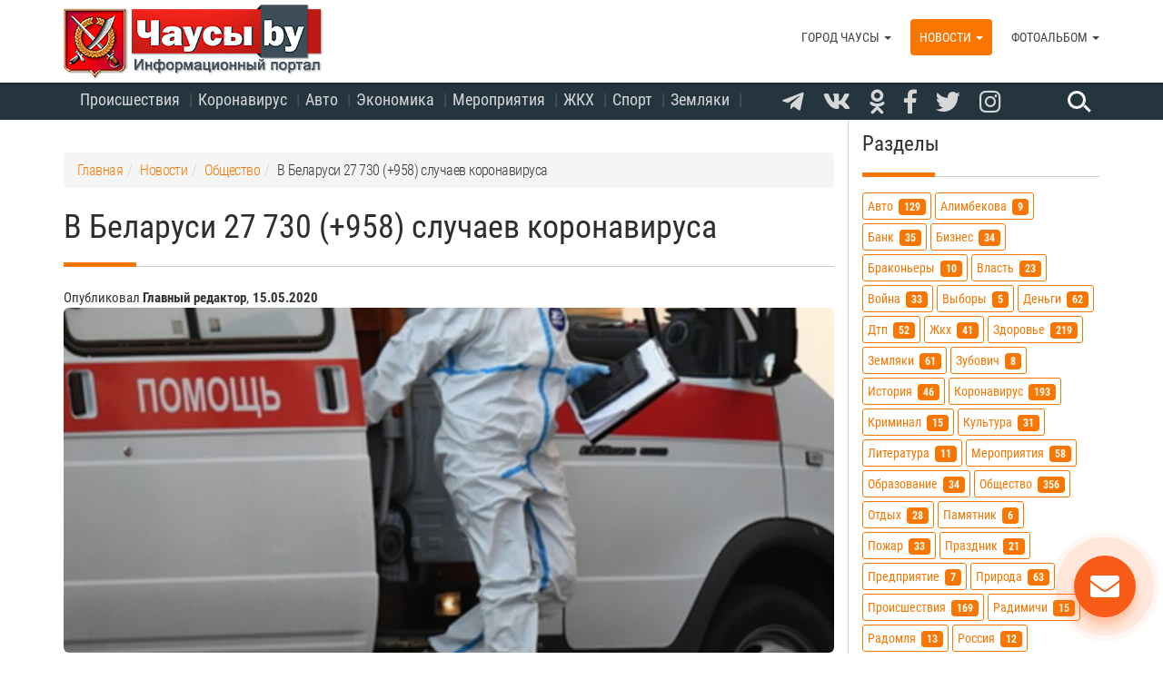

--- FILE ---
content_type: text/html; charset=UTF-8
request_url: https://chausy.by/novosti/obschestvo/koronavirus-68
body_size: 16110
content:
<!DOCTYPE html><html
lang="ru"><head><meta
charset="UTF-8"><meta
name="viewport" content="width=device-width, initial-scale=1"><meta
name="csrf-param" content="_csrf"><meta
name="csrf-token" content="2DmAUzNm7QIZwal7W09toZ4gKeuE6reNDCBTmDPA6-6sY8cQflC5Snirnjo_GBjy53ZksfPfgvpqUCLZeara3Q=="><title>В Беларуси 27 730 (+958) случаев коронавируса</title><link
rel="preload" href="https://use.fontawesome.com/releases/v5.5.0/css/all.css" as="style"><link
rel="preconnect" href="//adservice.google.com"><link
rel="preconnect" href="//googletagservices.com"><link
rel="preconnect" href="//googleads.g.doubleclick.net"><link
rel="preconnect" href="//mc.yandex.ru"><link
rel="preconnect" href="//cdn.jsdelivr.net"><link
rel="preconnect" href="//vk.com"><link
rel="preconnect" href="https://pagead2.googlesyndication.com"><link
rel="preconnect" href="https://tpc.googlesyndication.com"><link
rel="preconnect" href="https://www.google-analytics.com"><link
rel="preconnect" href="https://mc.webvisor.org"><link
rel="preconnect" href="https://c.disquscdn.com"><link
rel="preload" href="https://fonts.gstatic.com/s/robotocondensed/v17/ieVi2ZhZI2eCN5jzbjEETS9weq8-33mZGCkYb8td.woff2" as="font" type="font/woff2" crossorigin><link
rel="preload" href="https://fonts.gstatic.com/s/robotocondensed/v17/ieVl2ZhZI2eCN5jzbjEETS9weq8-19-7DRs5.woff2" as="font" type="font/woff2" crossorigin><link
rel="preload" href="https://fonts.gstatic.com/s/robotocondensed/v17/ieVl2ZhZI2eCN5jzbjEETS9weq8-19a7DRs5.woff2" as="font" type="font/woff2" crossorigin><link
rel="preload" href="https://fonts.gstatic.com/s/robotocondensed/v17/ieVl2ZhZI2eCN5jzbjEETS9weq8-19y7DRs5.woff2" as="font" type="font/woff2" crossorigin><link
rel="preload" href="https://fonts.gstatic.com/s/robotocondensed/v17/ieVl2ZhZI2eCN5jzbjEETS9weq8-19K7DQ.woff2"  as="font" type="font/woff2" crossorigin><link
rel="preload" href="https://fonts.gstatic.com/s/robotocondensed/v17/ieVi2ZhZI2eCN5jzbjEETS9weq8-32meGCkYb8td.woff2"  as="font" type="font/woff2" crossorigin><meta
name="keywords" content=""><meta
name="description" content="На 15 мая зарегистрированы 27 730 человек с положительным тестом на COVID-19, сообщает Минздрав. Прирост за последние сутки — 958 новых случаев. Выздоровели и выписаны 8807 пациентов (плюс 639 за последние сутки)."><meta
property="og:type" content="article"><meta
property="og:url" content="https://chausy.by/novosti/obschestvo/koronavirus-68"><meta
property="og:title" content="В Беларуси 27 730 (+958) случаев коронавируса"><meta
property="og:description" content="На 15 мая зарегистрированы 27 730 человек с положительным тестом на COVID-19, сообщает Минздрав. Прирост за последние сутки — 958 новых случаев. Выздоровели и выписаны 8807 пациентов (плюс 639 за последние сутки)."><meta
property="og:image" content="https://chausy.by/uploads/news/2020/square_1280_5cf99ab78ac3f006ed0da4ee050820c9.jpg"><link
href="https://chausy.by/novosti/obschestvo/koronavirus-68" rel="canonical"><link
href="/assets/minify/8b95fdc697ea40037dc75cbb7b257a94.css?v=1654218266" rel="stylesheet"><link
href="/assets/26609e4c/themes/smoothness/jquery-ui.css?v=1474004875" rel="stylesheet"><link
href="/assets/minify/75fc6e1f36f6d90d4fe94afb931bb6e0.css?v=1654217787" rel="stylesheet"><style>#scroll-btn-wrapper{
				position: fixed;
				z-index: 1030;
				bottom: 30px;
				left: 0;
				right: 0;
				pointer-events: none;
			}
			
			#scroll-btn-wrapper > a{
				user-select: none;
			    cursor: pointer;
			    display: block;
			    width: 64px;
			    height: 64px;
			    opacity: .5;
			    text-decoration: none;
			    background-color: #888;
			    border-radius: 100%;
			    padding: 12px;
			    margin: 0 auto;
				pointer-events: all;
			}
			
			#scroll-btn-wrapper > a > svg{
				fill:#fff;
			}
			
			#scroll-btn-wrapper.hidden{
				display: none;
			}
			
			#scroll-btn-wrapper > a:hover{
			    opacity: 1;
			}</style><style>@font-face {
            font-display: swap;font-family:'Roboto Condensed';font-style:normal;font-weight:300;
            src: local('Roboto Condensed Light'), local('RobotoCondensed-Light'), url(https://fonts.gstatic.com/s/robotocondensed/v17/ieVi2ZhZI2eCN5jzbjEETS9weq8-33mZGCkYb8td.woff2) format('woff2');
            unicode-range: U+0460-052F, U+1C80-1C88, U+20B4, U+2DE0-2DFF, U+A640-A69F, U+FE2E-FE2F;
        }
        @font-face {font-display: swap;
            font-family:'Roboto Condensed';font-style:normal;font-weight:300;
            src: local('Roboto Condensed Light'), local('RobotoCondensed-Light'), url(https://fonts.gstatic.com/s/robotocondensed/v17/ieVi2ZhZI2eCN5jzbjEETS9weq8-33mZGCAYb8td.woff2) format('woff2');
            unicode-range: U+0400-045F, U+0490-0491, U+04B0-04B1, U+2116;
        }
        @font-face {font-display: swap;
            font-family:'Roboto Condensed';font-style:normal;font-weight:300;
            src: local('Roboto Condensed Light'), local('RobotoCondensed-Light'), url(https://fonts.gstatic.com/s/robotocondensed/v17/ieVi2ZhZI2eCN5jzbjEETS9weq8-33mZGCoYb8td.woff2) format('woff2');
            unicode-range: U+0100-024F, U+0259, U+1E00-1EFF, U+2020, U+20A0-20AB, U+20AD-20CF, U+2113, U+2C60-2C7F, U+A720-A7FF;
        }
        @font-face {font-display: swap;
            font-family:'Roboto Condensed';font-style:normal;font-weight:300;
            src: local('Roboto Condensed Light'), local('RobotoCondensed-Light'), url(https://fonts.gstatic.com/s/robotocondensed/v17/ieVi2ZhZI2eCN5jzbjEETS9weq8-33mZGCQYbw.woff2) format('woff2');
            unicode-range: U+0000-00FF, U+0131, U+0152-0153, U+02BB-02BC, U+02C6, U+02DA, U+02DC, U+2000-206F, U+2074, U+20AC, U+2122, U+2191, U+2193, U+2212, U+2215, U+FEFF, U+FFFD;
        }
        @font-face {font-display: swap;
            font-family:'Roboto Condensed';font-style:normal;font-weight:400;
            src: local('Roboto Condensed'), local('RobotoCondensed-Regular'), url(https://fonts.gstatic.com/s/robotocondensed/v17/ieVl2ZhZI2eCN5jzbjEETS9weq8-19-7DRs5.woff2) format('woff2');
            unicode-range: U+0460-052F, U+1C80-1C88, U+20B4, U+2DE0-2DFF, U+A640-A69F, U+FE2E-FE2F;
        }
        @font-face {font-display: swap;
            font-family:'Roboto Condensed';font-style:normal;font-weight: 400;
            src: local('Roboto Condensed'), local('RobotoCondensed-Regular'), url(https://fonts.gstatic.com/s/robotocondensed/v17/ieVl2ZhZI2eCN5jzbjEETS9weq8-19a7DRs5.woff2) format('woff2');
            unicode-range: U+0400-045F, U+0490-0491, U+04B0-04B1, U+2116;
        }
        @font-face {font-display: swap;
            font-family:'Roboto Condensed';font-style:normal;font-weight: 400;
            src: local('Roboto Condensed'), local('RobotoCondensed-Regular'), url(https://fonts.gstatic.com/s/robotocondensed/v17/ieVl2ZhZI2eCN5jzbjEETS9weq8-19y7DRs5.woff2) format('woff2');
            unicode-range: U+0100-024F, U+0259, U+1E00-1EFF, U+2020, U+20A0-20AB, U+20AD-20CF, U+2113, U+2C60-2C7F, U+A720-A7FF;

        }
        @font-face {font-display: swap;
            font-family:'Roboto Condensed';font-style:normal;font-weight:400;
            src: local('Roboto Condensed'), local('RobotoCondensed-Regular'), url(https://fonts.gstatic.com/s/robotocondensed/v17/ieVl2ZhZI2eCN5jzbjEETS9weq8-19K7DQ.woff2) format('woff2');
            unicode-range: U+0000-00FF, U+0131, U+0152-0153, U+02BB-02BC, U+02C6, U+02DA, U+02DC, U+2000-206F, U+2074, U+20AC, U+2122, U+2191, U+2193, U+2212, U+2215, U+FEFF, U+FFFD;
        }
        @font-face {font-display: swap;
            font-family:'Roboto Condensed';font-style:normal;font-weight:700;
            src: local('Roboto Condensed Bold'), local('RobotoCondensed-Bold'), url(https://fonts.gstatic.com/s/robotocondensed/v17/ieVi2ZhZI2eCN5jzbjEETS9weq8-32meGCkYb8td.woff2) format('woff2');
            unicode-range: U+0460-052F, U+1C80-1C88, U+20B4, U+2DE0-2DFF, U+A640-A69F, U+FE2E-FE2F;
        }
        @font-face {font-display: swap;
            font-family:'Roboto Condensed';font-style:normal;font-weight: 700;
            src: local('Roboto Condensed Bold'), local('RobotoCondensed-Bold'), url(https://fonts.gstatic.com/s/robotocondensed/v17/ieVi2ZhZI2eCN5jzbjEETS9weq8-32meGCAYb8td.woff2) format('woff2');
            unicode-range: U+0400-045F, U+0490-0491, U+04B0-04B1, U+2116;
        }
        @font-face {font-display: swap;
            font-family:'Roboto Condensed';font-style:normal;font-weight:700;
            src: local('Roboto Condensed Bold'), local('RobotoCondensed-Bold'), url(https://fonts.gstatic.com/s/robotocondensed/v17/ieVi2ZhZI2eCN5jzbjEETS9weq8-32meGCoYb8td.woff2) format('woff2');
            unicode-range: U+0100-024F, U+0259, U+1E00-1EFF, U+2020, U+20A0-20AB, U+20AD-20CF, U+2113, U+2C60-2C7F, U+A720-A7FF;
        }
        @font-face {font-display: swap;
            font-family:'Roboto Condensed';font-style:normal;font-weight:700;
            src: local('Roboto Condensed Bold'), local('RobotoCondensed-Bold'), url(https://fonts.gstatic.com/s/robotocondensed/v17/ieVi2ZhZI2eCN5jzbjEETS9weq8-32meGCQYbw.woff2) format('woff2');
            unicode-range: U+0000-00FF, U+0131, U+0152-0153, U+02BB-02BC, U+02C6, U+02DA, U+02DC, U+2000-206F, U+2074, U+20AC, U+2122, U+2191, U+2193, U+2212, U+2215, U+FEFF, U+FFFD;
        }
        @font-face {
            font-display: swap;font-family:"Glyphicons Halflings";
        }
        @font-face {
            font-display: swap;font-family:"Font Awesome 5 Free";
        }</style><link
rel="stylesheet" href="https://use.fontawesome.com/releases/v5.5.0/css/all.css" media="none" onload="if(media!='all')media='all'"><noscript><link
rel="stylesheet" href="https://use.fontawesome.com/releases/v5.5.0/css/all.css"></noscript><link
rel="apple-touch-icon" sizes="57x57" href="/fi/apple-icon-57x57.png"><link
rel="apple-touch-icon" sizes="60x60" href="/fi/apple-icon-60x60.png"><link
rel="apple-touch-icon" sizes="72x72" href="/fi/apple-icon-72x72.png"><link
rel="apple-touch-icon" sizes="76x76" href="/fi/apple-icon-76x76.png"><link
rel="apple-touch-icon" sizes="114x114" href="/fi/apple-icon-114x114.png"><link
rel="apple-touch-icon" sizes="120x120" href="/fi/apple-icon-120x120.png"><link
rel="apple-touch-icon" sizes="144x144" href="/fi/apple-icon-144x144.png"><link
rel="apple-touch-icon" sizes="152x152" href="/fi/apple-icon-152x152.png"><link
rel="apple-touch-icon" sizes="180x180" href="/fi/apple-icon-180x180.png"><link
rel="icon" type="image/png" sizes="192x192" href="/fi/android-icon-192x192.png"><link
rel="icon" type="image/png" sizes="32x32" href="/fi/favicon-32x32.png"><link
rel="icon" type="image/png" sizes="96x96" href="/fi/favicon-96x96.png"><link
rel="icon" type="image/png" sizes="16x16" href="/fi/favicon-16x16.png"><link
rel="manifest" href="/fi/manifest.json"><meta
name="msapplication-TileColor" content="#ffffff"><meta
name="msapplication-TileImage" content="/fi/ms-icon-144x144.png"><meta
name="theme-color" content="#ffffff"><link
rel="shortcut icon" href="/fi/favicon.ico" type="image/x-icon"><link
rel="icon" href="/fi/favicon.ico" type="image/x-icon"><meta
name="referrer" content="origin"><link
rel="prev" title="В Беларуси сократили срок отключения горячей воды" href="https://chausy.by/novosti/obschestvo/goryachaya-voda"><link
rel="next" title="В Беларуси 26 772 (+947) человека, зараженных COVID-19" href="https://chausy.by/novosti/obschestvo/koronavirus-67"> <script>(adsbygoogle = window.adsbygoogle || []).push({
            google_ad_client: "ca-pub-5060672878171200",
            enable_page_level_ads: true
        });</script> </head><body><div
class="top-nav"><div
class="container"><div
class="row"><div
class="col-md-8 hidden-sm hiddex-xs"><nav
id="top-navigation" class="navbar-static-top top-navigation" role="navigation"><div
class="menu-all-pages-container hidden-xs hidden-sm" id="navbar-collapse-1"><ul
id="menu-all-pages" class="nav navbar-nav menu"><li
class="menu-item"><a
href="/tag/proisshestviya">Происшествия</a></li><li
class="menu-item"><a
href="/tag/koronavirus">Коронавирус</a></li><li
class="menu-item hidden-md"><a
href="/tag/avto">Авто</a></li><li
class="menu-item"><a
href="/tag/ekonomika">Экономика</a></li><li
class="menu-item"><a
href="/tag/meropriyatiya">Мероприятия</a></li><li
class="menu-item"><a
href="/tag/zhkh">ЖКХ</a></li><li
class="menu-item hidden-md"><a
href="/tag/sport">Спорт</a></li><li
class="menu-item hidden-md"><a
href="/tag/zemlyaki">Земляки</a></li></ul></div></nav></div><div
class="col-xs-10 col-sm-9 col-sm-offset-1 col-md-3 col-md-offset-0"><div
class="asocial-area">
<span
class="asocial-icon telegram"><a
href="https://t.me/chausy_online" data-toggle="tooltip" data-placement="bottom" title="Чаусы.by в Telegram" target="_blank" rel="nofollow noopener"><i
class="fab fa-telegram-plane" aria-hidden="true"></i></a></span>
<span
class="asocial-icon vk"><a
href="https://vk.com/chausy_online" data-toggle="tooltip" data-placement="bottom" title="Чаусы.by во ВКонтакте" target="_blank" rel="nofollow noopener"><i
class="fab fa-vk" aria-hidden="true"></i></a></span>
<span
class="asocial-icon ok"><a
href="https://ok.ru/chausyonline" data-toggle="tooltip" data-placement="bottom" title="Чаусы.by в Одноклассниках" target="_blank" rel="nofollow noopener"><i
class="fab fa-odnoklassniki" aria-hidden="true"></i></a></span>
<span
class="asocial-icon facebook"><a
href="https://facebook.com/chausyonline" data-toggle="tooltip" data-placement="bottom" title="Чаусы.by в Facebook" target="_blank" rel="nofollow noopener"><i
class="fab fa-facebook-f" aria-hidden="true"></i></a></span>
<span
class="asocial-icon twitter"><a
href="https://twitter.com/chausy_by" data-toggle="tooltip" data-placement="bottom" title="Чаусы.by в Twitter" target="_blank" rel="nofollow noopener"><i
class="fab fa-twitter" aria-hidden="true"></i></a></span>
<span
class="asocial-icon instagram"><a
href="https://www.instagram.com/chausy_online" data-toggle="tooltip" data-placement="bottom" title="Чаусы.by в Instagram" target="_blank" rel="nofollow noopener"><i
class="fab fa-instagram" aria-hidden="true"></i></a></span></div></div><div
class="col-xs-2 col-sm-offset-1 col-sm-1 col-md-1 col-md-offset-0" role="search"><form
id="s-form" action="/core/search/find" method="post">
<input
type="hidden" name="_csrf" value="2DmAUzNm7QIZwal7W09toZ4gKeuE6reNDCBTmDPA6-6sY8cQflC5Snirnjo_GBjy53ZksfPfgvpqUCLZeara3Q==">
<input
type="hidden" name="code" value="[base64]/XixFRLt1sb89szTwJ4pEvQnadCT2G7UvLLLXLvzCGT2Qkkin8"><input
type="text" name="query" class="input" id="search-input" value="" placeholder="">
<button
type="reset" class="search" id="search-btn" name="submit" data-toggle="tooltip" data-placement="bottom" title="Поиск по сайту"></button></form></div></div></div></div><div
class="wrap"><nav
id="w2" class="navbar navbar-fixed-top"><div
class="container"><div
class="navbar-header"><button
type="button" class="navbar-toggle" data-toggle="collapse" data-target="#w2-collapse"><span
class="sr-only">Toggle navigation</span>
<span
class="icon-bar"></span>
<span
class="icon-bar"></span>
<span
class="icon-bar"></span></button><a
class="navbar-brand" href="/" role="banner"><img
src="/fi/chausy-logo.png" width="290" height="84" alt="Лого Город Чаусы и Чаусский район" class="logo hidden-xs"><img
src="/fi/chausy-logo-min.png" width="215" height="84" alt="Лого Город Чаусы и Чаусский район" class="logo visible-xs"></a></div><div
id="w2-collapse" class="collapse navbar-collapse"><ul
id="w3" class="navbar-nav navbar-right nav" role="navigation"><li
class="dropdown"><a
class="dropdown-toggle" href="/svedeniya-chausy" data-toggle="dropdown">Город Чаусы <span
class="caret"></span></a><ul
id="w4" class="dropdown-menu"><li><a
href="/svedeniya-chausy" tabindex="-1">Город Чаусы</a></li><li
class="divider"></li><li><a
href="/svedeniya-chausy/chausy-reg" tabindex="-1">Общие сведения о городе и районе</a></li><li><a
href="/svedeniya-chausy/geografiya" tabindex="-1">Географические сведения</a></li><li><a
href="/svedeniya-chausy/istoriya" tabindex="-1">История</a></li><li><a
href="/svedeniya-chausy/zemlyaki" tabindex="-1">Знаменитые земляки</a></li><li><a
href="/svedeniya-chausy/agrogorodki" tabindex="-1">Агрогородки Чаусского района</a></li><li><a
href="/svedeniya-chausy/turizm" tabindex="-1">Туризм, отдых, экология</a></li><li><a
href="/svedeniya-chausy/biznes" tabindex="-1">Предпринимательству и бизнесу</a></li><li><a
href="/svedeniya-chausy/info" tabindex="-1">Информация</a></li><li><a
href="/svedeniya-chausy/forum" tabindex="-1">Форум</a></li></ul></li><li
class="dropdown active"><a
class="dropdown-toggle" href="/novosti" data-toggle="dropdown">Новости <span
class="caret"></span></a><ul
id="w5" class="dropdown-menu"><li><a
href="/novosti" tabindex="-1">Новости</a></li><li
class="divider"></li><li><a
href="/novosti/sobytiya" tabindex="-1">События, мероприятия</a></li><li><a
href="/novosti/proisshestviya" tabindex="-1">Происшествия, катастрофы, ДТП</a></li><li><a
href="/novosti/nauka-kultura" tabindex="-1">Наука, образование, культура</a></li><li><a
href="/novosti/politika" tabindex="-1">Власть, политика</a></li><li
class="active"><a
href="/novosti/obschestvo" tabindex="-1">Общество</a></li><li><a
href="/novosti/ekonomika" tabindex="-1">Экономика и бизнес</a></li><li><a
href="/novosti/otdyh" tabindex="-1">Отдых, досуг, развлечения</a></li><li><a
href="/novosti/sport" tabindex="-1">Спорт, туризм, путешествия</a></li><li><a
href="/novosti/ekologiya" tabindex="-1">Экология, природа</a></li></ul></li><li
class="dropdown"><a
class="dropdown-toggle" href="/foto" data-toggle="dropdown">Фотоальбом <span
class="caret"></span></a><ul
id="w6" class="dropdown-menu"><li><a
href="/foto" tabindex="-1">Фотоальбом</a></li><li
class="divider"></li><li><a
href="/foto/foto-vidy" tabindex="-1">Виды города Чаусы и Чаусского района</a></li><li><a
href="/foto/foto-sobytiya" tabindex="-1">Праздники, мероприятия, события</a></li><li><a
href="/foto/foto-voinskie-zahoroneniya" tabindex="-1">Воинские захоронения в Чаусах и Чаусском районе</a></li><li><a
href="/foto/foto-starye-chausy" tabindex="-1">Старые фотографии города Чаусы</a></li><li><a
href="/foto/foto-oboi" tabindex="-1">Обои для рабочего стола</a></li></ul></li></ul></div></div></nav><div
id="page"><div
class="section-post"><div
class="container"><div
class="row"><div
class="col-md-8 col-lg-9" role="main"><ul
class="breadcrumb" itemscope itemtype="http://schema.org/BreadcrumbList"><li
itemprop="itemListElement" itemscope itemtype="http://schema.org/ListItem"><a
href="/" itemprop="item"><span
itemprop="name">Главная</span></a><meta
itemprop="position" content="1"></li><li
itemprop="itemListElement" itemscope itemtype="http://schema.org/ListItem"><a
href="/novosti" itemprop="item"><span
itemprop="name">Новости</span></a><meta
itemprop="position" content="2"></li><li
itemprop="itemListElement" itemscope itemtype="http://schema.org/ListItem"><a
href="/novosti/obschestvo" itemprop="item"><span
itemprop="name">Общество</span></a><meta
itemprop="position" content="3"></li><li>В Беларуси 27 730 (+958) случаев коронавируса</li></ul><h1>В Беларуси 27 730 (+958) случаев коронавируса</h1><div
class="text-left">
<small>Опубликовал <strong>Главный редактор</strong>,</small> <small><strong>15.05.2020</strong></small></div><div
class="item_image img-rounded" style="background-image:url('/assets/dynimg/uploads/news/2020/square_1280_5cf99ab78ac3f006ed0da4ee050820c9.jpg=850x0x80.jpg')"></div>
<br><div
id="yandex_rtb_R-A-475275-6"></div> <script>(function(w, d, n, s, t) {
        w[n] = w[n] || [];
        w[n].push(function() {
            Ya.Context.AdvManager.render({
                blockId: "R-A-475275-6",
                renderTo: "yandex_rtb_R-A-475275-6",
                async: true
            });
        });
        t = d.getElementsByTagName("script")[0];
        s = d.createElement("script");
        s.type = "text/javascript";
        s.src = "//an.yandex.ru/system/context.js";
        s.async = true;
        t.parentNode.insertBefore(s, t);
    })(this, this.document, "yandexContextAsyncCallbacks");</script><div
id="page_area"><div
class="page-content"><p>На 15 мая зарегистрированы 27&thinsp;730 человек с положительным тестом на COVID-19, сообщает Минздрав. Прирост за последние сутки &mdash; 958 новых случаев.</p><p>Выздоровели и выписаны 8807 пациентов, у которых ранее был подтвержден диагноз COVID-19 (плюс 639 за последние сутки). За весь период распространения инфекции на территории страны умерли 156 пациентов (плюс пять за последние сутки).</p><p>Всего проведено 321 705 тестов. За последние сутки провели рекордное количество тестов &mdash; 13&thinsp;549. При этом есть позитивный рекорд &mdash; число положительных из них &mdash; 7%. Это самый низкий процент с середины апреля. По данным экcпертов, страна справляется с эпидемией, когда этот показатель становится меньше 3%.</p><p>Замминистра здравоохранения Елена Богдан рассказала, что Беларусь выходит на плато. Пик, судя по статистике, еще не пройден.</p><p>На прошлой неделе министр здравоохранения Владимир Караник сообщил, что заболеваемость COVID-19 снижается в некоторых районах Минской и Витебской областей. У большинства пациентов в Беларуси инфекция протекает в легкой форме, но у 15&minus;20% есть осложнения в виде пневмонии.</p><p>В медицинские учреждения страны уже прибыли китайские экспресс-тесты на антитела к COVID-19. Их делают пациентам по показаниям. Также ранее сообщалось, что Минздрав планирует провести в отдельных районах страны централизованные исследования для определения иммунной прослойки к COVID-19.</p><p>В одном из последних прогнозов, который был озвучен широкой общественности, пик заболеваемости коронавирусом относился на двадцатые числа мая, после этого эпидемия пойдет на спад. Заместитель главного врача Республиканского центра гигиены, эпидемиологии и общественного здоровья Ирина Глинская предположила, что "где-то через месяц, возможно, даже к концу этого месяца мы все-таки выйдем на устойчивое снижение заболеваемости &mdash; и тогда уже можно будет говорить о каких-то последующих прогнозах".</p></div><div
class="page-attrs row"><div
class="col-sm-12"><div
id="tags"><div
class="tags_list"><a
class="tag-link" href="/tag/belarus" data-id="59"><span
class="label label-default">беларусь</span></a><a
class="tag-link" href="/tag/zdorove" data-id="47"><span
class="label label-default">здоровье</span></a><a
class="tag-link" href="/tag/koronavirus" data-id="90"><span
class="label label-default">коронавирус</span></a><a
class="tag-link" href="/tag/obschestvo" data-id="33"><span
class="label label-default">общество</span></a></div></div></div></div></div><br><div
class="col-xs-12"><div
class="footer-top row"><a
class="telegram-link telegram" href="/rd.php?https://t.me/chausy_online" data-toggle="tooltip" data-placement="bottom" title="Чаусы.by в Telegram" target="_blank" rel="nofollow noopener">Chausy.by в Telegram<br>Подписывайся! <i
class="fab fa-telegram-plane" aria-hidden="true"></i></a></div><br></div><div
class="col-xs-12"><div
class="row">
<ins
class="adsbygoogle"
style="display:block"
data-ad-client="ca-pub-5060672878171200"
data-ad-slot="7349897998"
data-ad-format="auto"
data-full-width-responsive="true"></ins> <script>(adsbygoogle = window.adsbygoogle || []).push({});</script> </div></div><p>&nbsp;</p><div
id="disqus_thread"></div>
<noscript>Please enable JavaScript to view the <a
href="https://disqus.com/?ref_noscript">comments powered by Disqus.</a></noscript>
<br><div
class="prev_next_area"><div
class="prev-link pull-left" style="background:url('/assets/dynimg/uploads/news/2020/055063b0-53e7-11ea-bbc9-9fb1c92b5d08.jpg=400x0x80.jpg') 50% 50% no-repeat;-webkit-background-size:cover;background-size:cover;"><div
class="pn-link-link"><a
href="/novosti/obschestvo/goryachaya-voda">В Беларуси сократили срок отключения горячей воды</a></div></div><div
class="next-link pull-right" style="background:url('/assets/dynimg/uploads/news/2020/5fddd2de9e93d35615003133fe0feafc.jpg=400x0x80.jpg') 50% 50% no-repeat;-webkit-background-size:cover;background-size:cover;"><div
class="pn-link-link"><a
href="/novosti/obschestvo/koronavirus-67">В Беларуси 26 772 (+947) человека, зараженных COVID-19</a></div></div></div></div><div
class="col-md-4 col-lg-3 sidebar" id="sidebar" role="complementary"><div
class="row sidebar-cnt"><div
class="col-sm-12"><h5>Разделы</h5><div
class="tags_cloud_area"><ul
class="tags_cloud"><li
data-id="86" class="tag_group_0"><a
href="/tag/avto">авто<span
class="badge">129</span></a></li><li
data-id="82" class="tag_group_0"><a
href="/tag/alimbekova">алимбекова<span
class="badge">9</span></a></li><li
data-id="83" class="tag_group_0"><a
href="/tag/bank">банк<span
class="badge">35</span></a></li><li
data-id="46" class="tag_group_0"><a
href="/tag/biznes">бизнес<span
class="badge">34</span></a></li><li
data-id="70" class="tag_group_0"><a
href="/tag/brakonery">браконьеры<span
class="badge">10</span></a></li><li
data-id="39" class="tag_group_0"><a
href="/tag/vlast">власть<span
class="badge">23</span></a></li><li
data-id="44" class="tag_group_0"><a
href="/tag/vojna">война<span
class="badge">33</span></a></li><li
data-id="93" class="tag_group_0"><a
href="/tag/vybory">выборы<span
class="badge">5</span></a></li><li
data-id="73" class="tag_group_0"><a
href="/tag/dengi">деньги<span
class="badge">62</span></a></li><li
data-id="80" class="tag_group_0"><a
href="/tag/dtp">дтп<span
class="badge">52</span></a></li><li
data-id="38" class="tag_group_0"><a
href="/tag/zhkh">жкх<span
class="badge">41</span></a></li><li
data-id="47" class="tag_group_0"><a
href="/tag/zdorove">здоровье<span
class="badge">219</span></a></li><li
data-id="29" class="tag_group_0"><a
href="/tag/zemlyaki">земляки<span
class="badge">61</span></a></li><li
data-id="30" class="tag_group_0"><a
href="/tag/zubovich">зубович<span
class="badge">8</span></a></li><li
data-id="28" class="tag_group_0"><a
href="/tag/istoriya">история<span
class="badge">46</span></a></li><li
data-id="90" class="tag_group_0"><a
href="/tag/koronavirus">коронавирус<span
class="badge">193</span></a></li><li
data-id="74" class="tag_group_0"><a
href="/tag/kriminal">криминал<span
class="badge">15</span></a></li><li
data-id="37" class="tag_group_0"><a
href="/tag/kultura">культура<span
class="badge">31</span></a></li><li
data-id="55" class="tag_group_0"><a
href="/tag/literatura">литература<span
class="badge">11</span></a></li><li
data-id="65" class="tag_group_0"><a
href="/tag/meropriyatiya">мероприятия<span
class="badge">58</span></a></li><li
data-id="49" class="tag_group_0"><a
href="/tag/obrazovanie">образование<span
class="badge">34</span></a></li><li
data-id="33" class="tag_group_0"><a
href="/tag/obschestvo">общество<span
class="badge">356</span></a></li><li
data-id="32" class="tag_group_0"><a
href="/tag/otdyh">отдых<span
class="badge">28</span></a></li><li
data-id="78" class="tag_group_0"><a
href="/tag/pamyatnik">памятник<span
class="badge">6</span></a></li><li
data-id="69" class="tag_group_0"><a
href="/tag/pozhar">пожар<span
class="badge">33</span></a></li><li
data-id="40" class="tag_group_0"><a
href="/tag/prazdnik">праздник<span
class="badge">21</span></a></li><li
data-id="77" class="tag_group_0"><a
href="/tag/predpriyatie">предприятие<span
class="badge">7</span></a></li><li
data-id="60" class="tag_group_0"><a
href="/tag/priroda">природа<span
class="badge">63</span></a></li><li
data-id="68" class="tag_group_0"><a
href="/tag/proisshestviya">происшествия<span
class="badge">169</span></a></li><li
data-id="63" class="tag_group_0"><a
href="/tag/radimichi">радимичи<span
class="badge">15</span></a></li><li
data-id="62" class="tag_group_0"><a
href="/tag/radomlya">радомля<span
class="badge">13</span></a></li><li
data-id="88" class="tag_group_0"><a
href="/tag/rossiya">россия<span
class="badge">12</span></a></li><li
data-id="50" class="tag_group_0"><a
href="/tag/svyaz">связь<span
class="badge">48</span></a></li><li
data-id="52" class="tag_group_0"><a
href="/tag/sport">спорт<span
class="badge">26</span></a></li><li
data-id="89" class="tag_group_0"><a
href="/tag/tarify">тарифы<span
class="badge">38</span></a></li><li
data-id="45" class="tag_group_0"><a
href="/tag/tvorchestvo">творчество<span
class="badge">16</span></a></li><li
data-id="81" class="tag_group_0"><a
href="/tag/torgovlya">торговля<span
class="badge">52</span></a></li><li
data-id="34" class="tag_group_0"><a
href="/tag/transport">транспорт<span
class="badge">55</span></a></li><li
data-id="31" class="tag_group_0"><a
href="/tag/turizm">туризм<span
class="badge">45</span></a></li><li
data-id="67" class="tag_group_0"><a
href="/tag/ukraina">украина<span
class="badge">5</span></a></li><li
data-id="48" class="tag_group_0"><a
href="/tag/uslugi">услуги<span
class="badge">40</span></a></li><li
data-id="79" class="tag_group_0"><a
href="/tag/ekologiya">экология<span
class="badge">44</span></a></li><li
data-id="35" class="tag_group_0"><a
href="/tag/ekonomika">экономика<span
class="badge">354</span></a></li></ul><div
class="clearfix"></div></div></div><div
class="col-md-12 col-sm-6 col-sm-offset-0 col-xs-offset-1 col-xs-10"><h5>Похожие статьи:</h5><div
id="w0" class="list-view"><div
class="sidebar_record_item"><div
class="sidebar_item_image_section">
<img-dyn
alt="В Беларуси 64 932 (+165) случая COVID-19" data-dyn-quality="80" data-dyn-src="/assets/dynimg/uploads/news/2020/korona2-800x445.jpg" data-dyn-ext="jpg"></img-dyn>            <a
class="sidebar_item_link" href="/novosti/obschestvo/koronavirus-126"><h4>В Беларуси 64 932 (+165) случая COVID-19</h4>            </a><div
class="meta__info">
<span
class="post_views">
<i
class="glyphicon glyphicon-eye-open"></i>
87                </span><span
class="post_date pull-right">
<i
class="glyphicon glyphicon-time"></i> 12.07.2020                </span></div></div><div
class="sidebar_item_content hidden-lg hidden-md"><p>На 12 июля зарегистрировано 64 тыс. 932 случая COVID-19. Прирост за сутки — 165 зараженных. Выздоровели и выписаны 55 тыс. 380 пациентов, у которых ранее был подтвержден диагноз COVID-19 (461 за сутки).</p>
<a
class="hidden_link" href="/novosti/obschestvo/koronavirus-126"></a></div><div
class="sidebar_item_footer hidden-lg hidden-md"><div
class="text-right"><div
class="record_read_more_area"><a
class="record_read_more_link" href="/novosti/obschestvo/koronavirus-126">Подробнее...</a></div></div></div></div><div
class="sidebar_record_item"><div
class="sidebar_item_image_section">
<img-dyn
alt="В Беларуси 15 828 (+911) случаев коронавируса" data-dyn-quality="80" data-dyn-src="/assets/dynimg/uploads/news/2020/1044332596.jpg" data-dyn-ext="jpg"></img-dyn>            <a
class="sidebar_item_link" href="/novosti/obschestvo/koronavirus-55"><h4>В Беларуси 15 828 (+911) случаев коронавируса</h4>            </a><div
class="meta__info">
<span
class="post_views">
<i
class="glyphicon glyphicon-eye-open"></i>
62                </span><span
class="post_date pull-right">
<i
class="glyphicon glyphicon-time"></i> 02.05.2020                </span></div></div><div
class="sidebar_item_content hidden-lg hidden-md"><p>На 2 мая зарегистрировано 15 828 человек с положительным анализом на COVID-19. Об этом сообщает официальный интернет-ресурс для информирования населения по вопросам коронавируса.</p>
<a
class="hidden_link" href="/novosti/obschestvo/koronavirus-55"></a></div><div
class="sidebar_item_footer hidden-lg hidden-md"><div
class="text-right"><div
class="record_read_more_area"><a
class="record_read_more_link" href="/novosti/obschestvo/koronavirus-55">Подробнее...</a></div></div></div></div><div
class="sidebar_record_item"><div
class="sidebar_item_image_section">
<img-dyn
alt="В Беларуси уже  21 101 (+933) случай коронавируса" data-dyn-quality="80" data-dyn-src="/assets/dynimg/uploads/news/2020/virus-2503.jpg" data-dyn-ext="jpg"></img-dyn>            <a
class="sidebar_item_link" href="/novosti/obschestvo/koronavirus-61"><h4>В Беларуси уже  21 101 (+933) случай коронавируса</h4>            </a><div
class="meta__info">
<span
class="post_views">
<i
class="glyphicon glyphicon-eye-open"></i>
45                </span><span
class="post_date pull-right">
<i
class="glyphicon glyphicon-time"></i> 08.05.2020                </span></div></div><div
class="sidebar_item_content hidden-lg hidden-md"><p>На 8 мая зарегистрирован 21101 человек с положительным тестом на COVID-19 (933 за последние сутки), что составляет 8,7% от количества проведенных тестов. Всего проведено 240 тыс.146 тестов. Выздоровели и выписаны 5484 пациента.</p>
<a
class="hidden_link" href="/novosti/obschestvo/koronavirus-61"></a></div><div
class="sidebar_item_footer hidden-lg hidden-md"><div
class="text-right"><div
class="record_read_more_area"><a
class="record_read_more_link" href="/novosti/obschestvo/koronavirus-61">Подробнее...</a></div></div></div></div></div><div
id="yandex_rtb_R-A-475275-5"></div> <script>(function(w, d, n, s, t) {
        w[n] = w[n] || [];
        w[n].push(function() {
            Ya.Context.AdvManager.render({
                blockId: "R-A-475275-5",
                renderTo: "yandex_rtb_R-A-475275-5",
                async: true
            });
        });
        t = d.getElementsByTagName("script")[0];
        s = d.createElement("script");
        s.type = "text/javascript";
        s.src = "//an.yandex.ru/system/context.js";
        s.async = true;
        t.parentNode.insertBefore(s, t);
    })(this, this.document, "yandexContextAsyncCallbacks");</script></div><div
class="col-md-12 col-sm-6 col-sm-offset-0 col-xs-offset-1 col-xs-10"><h5>Последние статьи:</h5><div
id="w1" class="list-view"><div
class="sidebar_record_item"><div
class="sidebar_item_image_section">
<img-dyn
alt="Суд Чаусского района взыскал с уволенного за прогулы молодого специалиста 7 тысяч рублей за учебу" data-dyn-quality="80" data-dyn-src="/assets/dynimg/uploads/news/2022/dengi-1475.jpg" data-dyn-ext="jpg"></img-dyn>            <a
class="sidebar_item_link" href="/novosti/obschestvo/vzyskali-za-uchebu"><h4>Суд Чаусского района взыскал с уволенного за прогулы молодого специалиста 7 тысяч рублей за учебу</h4>            </a><div
class="meta__info">
<span
class="post_views">
<i
class="glyphicon glyphicon-eye-open"></i>
706                </span><span
class="post_date pull-right">
<i
class="glyphicon glyphicon-time"></i> 20.04.2023                </span></div></div><div
class="sidebar_item_content hidden-lg hidden-md"><p>Не отработавший по распределению молодой специалист заплатит за учебу.</p>
<a
class="hidden_link" href="/novosti/obschestvo/vzyskali-za-uchebu"></a></div><div
class="sidebar_item_footer hidden-lg hidden-md"><div
class="text-right"><div
class="record_read_more_area"><a
class="record_read_more_link" href="/novosti/obschestvo/vzyskali-za-uchebu">Подробнее...</a></div></div></div></div><div
class="sidebar_record_item"><div
class="sidebar_item_image_section">
<img-dyn
alt="В апреле нас ждут длинные выходные — 4 дня подряд" data-dyn-quality="80" data-dyn-src="/assets/dynimg/uploads/news/2022/b99cbe5d.jpg" data-dyn-ext="jpg"></img-dyn>            <a
class="sidebar_item_link" href="/novosti/obschestvo/v-aprele-4-vyhodnye-dnya"><h4>В апреле нас ждут длинные выходные — 4 дня подряд</h4>            </a><div
class="meta__info">
<span
class="post_views">
<i
class="glyphicon glyphicon-eye-open"></i>
285                </span><span
class="post_date pull-right">
<i
class="glyphicon glyphicon-time"></i> 10.04.2023                </span></div></div><div
class="sidebar_item_content hidden-lg hidden-md"><p>Белорусов, которые работают по стандартному графику, в апреле ожидают четыре выходных дня подряд.</p>
<a
class="hidden_link" href="/novosti/obschestvo/v-aprele-4-vyhodnye-dnya"></a></div><div
class="sidebar_item_footer hidden-lg hidden-md"><div
class="text-right"><div
class="record_read_more_area"><a
class="record_read_more_link" href="/novosti/obschestvo/v-aprele-4-vyhodnye-dnya">Подробнее...</a></div></div></div></div><div
class="sidebar_record_item"><div
class="sidebar_item_image_section">
<img-dyn
alt="В Беларуси скоро исчезнут бумажные рецепты на лекарства. Их заменят электронными" data-dyn-quality="80" data-dyn-src="/assets/dynimg/uploads/news/2022/34354.jpg" data-dyn-ext="jpg"></img-dyn>            <a
class="sidebar_item_link" href="/novosti/obschestvo/elektronnye-recepty-na-lekarstva"><h4>В Беларуси скоро исчезнут бумажные рецепты на лекарства. Их заменят электронными</h4>            </a><div
class="meta__info">
<span
class="post_views">
<i
class="glyphicon glyphicon-eye-open"></i>
228                </span><span
class="post_date pull-right">
<i
class="glyphicon glyphicon-time"></i> 26.03.2023                </span></div></div><div
class="sidebar_item_content hidden-lg hidden-md"><p>Технологии развиваются и делают жизнь людей более комфортной, в ближайшее время изменения затронут и рецепты.</p>
<a
class="hidden_link" href="/novosti/obschestvo/elektronnye-recepty-na-lekarstva"></a></div><div
class="sidebar_item_footer hidden-lg hidden-md"><div
class="text-right"><div
class="record_read_more_area"><a
class="record_read_more_link" href="/novosti/obschestvo/elektronnye-recepty-na-lekarstva">Подробнее...</a></div></div></div></div></div></div></div></div></div></div></div></div></div><footer
class="footer"><section
class="section-dark-lines" role="contentinfo"><div
class="container"><div
class="row"><div
class="col-sm-4"><h4><a
href="/svedeniya-chausy">Город Чаусы</a></h4><ul
class="ul-no-dots ul-no-padding"><li><a
href="/svedeniya-chausy/chausy-reg">Общие сведения о городе и районе</a></li><li><a
href="/svedeniya-chausy/geografiya">Географические сведения</a></li><li><a
href="/svedeniya-chausy/istoriya">История</a></li><li><a
href="/svedeniya-chausy/zemlyaki">Знаменитые земляки</a></li><li><a
href="/svedeniya-chausy/agrogorodki">Агрогородки Чаусского района</a></li><li><a
href="/svedeniya-chausy/turizm">Туризм, отдых, экология</a></li><li><a
href="/svedeniya-chausy/biznes">Предпринимательству и бизнесу</a></li><li><a
href="/svedeniya-chausy/info">Информация</a></li><li><a
href="/svedeniya-chausy/forum">Форум</a></li></ul></div><div
class="col-sm-4"><h4><a
href="/novosti">Новости</a></h4><ul
class="ul-no-dots ul-no-padding"><li><a
href="/novosti/sobytiya">События, мероприятия</a></li><li><a
href="/novosti/proisshestviya">Происшествия, катастрофы, ДТП</a></li><li><a
href="/novosti/nauka-kultura">Наука, образование, культура</a></li><li><a
href="/novosti/politika">Власть, политика</a></li><li><a
href="/novosti/obschestvo">Общество</a></li><li><a
href="/novosti/ekonomika">Экономика и бизнес</a></li><li><a
href="/novosti/otdyh">Отдых, досуг, развлечения</a></li><li><a
href="/novosti/sport">Спорт, туризм, путешествия</a></li><li><a
href="/novosti/ekologiya">Экология, природа</a></li></ul></div><div
class="col-sm-4"><h4><a
href="/foto">Фотоальбом</a></h4><ul
class="ul-no-dots ul-no-padding"><li><a
href="/foto/foto-vidy">Виды города Чаусы и Чаусского района</a></li><li><a
href="/foto/foto-sobytiya">Праздники, мероприятия, события</a></li><li><a
href="/foto/foto-voinskie-zahoroneniya">Воинские захоронения в Чаусах и Чаусском районе</a></li><li><a
href="/foto/foto-starye-chausy">Старые фотографии города Чаусы</a></li><li><a
href="/foto/foto-oboi">Обои для рабочего стола</a></li></ul><p><small><strong>Профили в соц-сетях:</strong></small></p><p>
<a
href="https://t.me/chausy_online" target="_blank" rel="nofollow noopener"><i
class="fab fa-telegram-plane" aria-hidden="true"></i></a>&nbsp;
<a
href="https://vk.com/chausy_online" target="_blank" rel="nofollow noopener"><i
class="fab fa-vk" aria-hidden="true"></i></a>&nbsp;
<a
href="https://ok.ru/chausyonline" target="_blank" rel="nofollow noopener"><i
class="fab fa-odnoklassniki" aria-hidden="true"></i></a>&nbsp;
<a
href="https://facebook.com/chausyonline" target="_blank" rel="nofollow noopener"><i
class="fab fa-facebook-f" aria-hidden="true"></i></a>&nbsp;
<a
href="https://twitter.com/chausy_by" target="_blank" rel="nofollow noopener"><i
class="fab fa-twitter" aria-hidden="true"></i></a>&nbsp;
<a
href="https://www.instagram.com/chausy_online" target="_blank" rel="nofollow noopener"><i
class="fab fa-instagram" aria-hidden="true"></i></a></p></div><div
class="container"><p
class="pull-left">
<small>Цитирование материалов сайта допускается при размещении в цитируемом фрагменте активной гиперссылки на первоисточник (страницу, содержащую цитируемый материал).</small><p
class="pull-left">
<small>Копирование материалов в полном объеме допускается при двух гиперссылок: в первом абзаце, а также непосредственно перед материалом или сразу после используемого материала. Обе ссылки должны вести на первоисточник (страницу, содержащую копируемый материал).</small></p><p
class="pull-left">
<small><strong>&copy; Сайт города Чаусы (<a
href="https://chausy.by">Chausy.by</a>) 2004 - 2026 | Powered by XII CMS</strong></small></p></div></div></div></section></footer><div
class="text-center"><button
type="button" id="w7" class="email-bt" data-toggle="modal" data-target="#w7-dlg"><div
class="text-call"><i
class="fa fa-envelope" aria-hidden="true"></i><span>Прислать<br>новость</span></div></button><div
id="w7-dlg" class="fade modal" role="dialog" tabindex="-1"><div
class="modal-dialog "><div
class="modal-content"><div
class="modal-header">
<button
type="button" class="close" data-dismiss="modal" aria-hidden="true">&times;</button><h4 class="modal-title">Сообщение</h4></div><div
class="modal-body"></div></div></div></div></div><div
id="scroll-btn-wrapper" class="hidden"><a
href="#" title="Вверх">
<svg
xmlns="http://www.w3.org/2000/svg" version="1.1" viewBox="0 0 512.005 512.005">
<path
d="M466.22,205.787L263.553,3.12c-4.16-4.16-10.923-4.16-15.083,0L45.804,205.787c-21.803,21.803-21.803,57.28,0,79.083 s57.28,21.803,79.083,0l77.781-77.781v251.584c0,29.397,23.936,53.333,53.333,53.333s53.333-23.936,53.333-53.333V207.088 l77.781,77.781c21.803,21.803,57.28,21.803,79.083,0C488.001,263.088,488.001,227.589,466.22,205.787z"/>
</svg></a></div> <script async src="https://pagead2.googlesyndication.com/pagead/js/adsbygoogle.js"></script>  <script type="text/javascript" >(function(m,e,t,r,i,k,a){m[i]=m[i]||function(){(m[i].a=m[i].a||[]).push(arguments)}; m[i].l=1*new Date();k=e.createElement(t),a=e.getElementsByTagName(t)[0],k.async=1,k.src=r,a.parentNode.insertBefore(k,a)}) (window, document, "script", "https://cdn.jsdelivr.net/npm/yandex-metrica-watch/tag.js", "ym"); ym(55294165, "init", { clickmap:true, trackLinks:true, accurateTrackBounce:true });</script> <noscript><div><img
src="https://mc.yandex.ru/watch/55294165" style="position:absolute; left:-9999px;" alt="" /></div></noscript>
 <script async src="https://www.googletagmanager.com/gtag/js?id=UA-57811208-6"></script> <script>window.dataLayer = window.dataLayer || [];
    function gtag(){dataLayer.push(arguments);}
    gtag('js', new Date());

    gtag('config', 'UA-57811208-6');</script> <script src="/assets/minify/d758f167c942df2ebd96855ed7accf47.js?v=1654218266"></script> <script src="https://chausy.by/uploads/js/disqusloader.js"></script> <script src="/assets/minify/abfa4548107cf27a74adc2d936393325.js?v=1654218266"></script> <script src="/assets/42aca3f/jquery.js?v=1614705114"></script> <script src="/assets/minify/f18e5baad3e65632c298eb3f3f50e124.js?v=1654217787"></script> <script src="//s7.addthis.com/js/300/addthis_widget.js#pubid=ra-5da4fb94c4f6f381"></script> <script src="/assets/minify/26a1a6480f2eecd35fed15078bed838e.js?v=1654218266"></script> <script src="/assets/26609e4c/jquery-ui.js?v=1474004875"></script> <script src="/assets/b6cb2060/dist/sweetalert.min.js?v=1432271742"></script> <script src="/assets/minify/03f9aa185b717b8e184af4fc32934612.js?v=1654217787"></script> <script src="/assets/938debf0/vuejs.min.js?v=1627480078"></script> <script src="/assets/minify/d25e768e5fb8833054b93063c2f5e814.js?v=1654217787"></script> <script>jQuery(function ($) {
viewCounter.count({"ajaxUrl":"/core/view/count","code":"Q6wGsmgXYUBW93EB2oyp4jhmM2UxMWE5ODdkMDYyNjg3YWJkNTBmMGVhMGIzZGEzNDE2Mzk5OTM3NzdlNDg1MDRhNzY4NGRmMzU5MDQwYzJEZvy86u4HtWbnSFntRwJP5ClDn8d0QhYBi4fcgqZ5QOWodENCFTUjlqrPzVDPVBT8b4kpZlfTIlvLFde66ZVKWgrjTox/rAlK4jdQYewHJPH7Cfwa0YfIYsMFSSR07dtA+kOgnyWpUzUS5WdNYYS514demF7V0Ealcj8MxFJ9CQ==","id":"vs-62799d6b"});
dynImage.init([30,50,70,100,150,200,300,400,600,800,1000,1200,1600,2000,2400,5000]);
disqusLoader( '#disqus_thread', { scriptUrl: '//chausy.disqus.com/embed.js',  disqusConfig: function()
      {
        /* this.page.title       = 'Page Title'; */
        this.page.url         = 'https://chausy.by/novosti/obschestvo/koronavirus-68';
        this.page.identifier  = '1478';
      },
    });

    const input = document.getElementById("search-input");
    const searchBtn = document.getElementById("search-btn");

    const expand = () => {
        searchBtn.classList.toggle("close");
        input.classList.toggle("square");
        document.getElementById("search-input").focus();
    };

    searchBtn.addEventListener("click", expand);

jsk.init([]);
jQuery('#w7').yiiActiveForm([], []);
jQuery('#w7-dlg').modal({"show":false});
feedback.init({"btnId":"w7","dlgId":"w7-dlg","ef":"[base64]/[base64]","submitBtnId":"w7-btn-submit","cancelBtnId":"w7-btn-cancel","url":"/feedback/ajax","code":"[base64]/i+QZS7TrapqWL0F7jhZeh7KpvelpIyyOBjoDe7WJosOrmtYe3D0k5wqKvdZ9kRuMMPcMAjFc/iAT9o/mmmMBpiSYXsGU66CVqCelYNbaeXufYMTScEenX6fXySXwuAt9jiFOj/dEYYFd14hULygeojmFwVdMlXdhbb8sKG/ewDTQ+1dOgL2lTlw+4QYyhixhuqpAe/UO3xbhNt2OwzwUJYZ0C95EDhrmBIUqafPJHpnIRo3tTlApalMf/YOvLOozkVTyrqjiXzXSdDGS7C47IjHyE83JbxNqk5xfKI/oWMC4/MnJkyUeGDPyEFMrmTpqueTTTY4Xv/wU/KP38oiInjPg4BTFMvZbniLOuOKBq0w79XtMf8Ch0vV+EnNzsirRJLD3ORtdzvrjL8+9thINU/Mn+7wCD8f6z0pNVY+RZ8iRBrQRn+pGlOkXf74GKDCvcJzLKR1Wq+snjnVpUd1jRMBwhhfedkjP9HTOibkc4h49ic9VsEDEJfcBvP2q8l/1//wE9tv1THIojT4SGTs3ljoJrqIB/QymSpe57Oek+yFdW0lnTMUP2ca/wQdVIPfYqGPsPj53ZBdzGpl9DmaffhA1xbexQpw2TKwtc/JxDIa6/XAnhsp04vKAEFG8vyhHEF95TzjxiGrSgK77GGhOoS6AHEZh80Rp+shKFN7O+c3ZOmvfeyN3SamvFFWQcbUMIykX185/gyB2aDJT2MnWQ2GY5uXuVK5Zzt+LcmTvGgDXMKnL5PCnROqVOfCwmOXGSUXfiLV4qXIsaloEKlFFO1g/xOWhWdxazJkBYLVSwRBe0HqUoFEPQU0jskcj5/nXH0kjBgDk2L4W3T81rTP/5Nd99NKKVb/Zjq68y9FLCWa7GqdFXmR9UtqOJHM6cirLG4e5iK2QRn4EM/d6fsr447rXbXhZBSZaHVhBR+/95KtB4gbYmf6rre2Jqu0nJcPtaIiZ/KeQaAH0viVqeCAZBUVLrhInZwO82j1oTBgk4QUH8mVb3Chi2EObqFkyUKZESgIx1GrCowG6qoH/w3wyvYlwh2AnZG6BDTmNoTKOtSrM5/LJxC/hNbXbyFc/SP31OtXCZfYm5TXeNAdpv+gOWMCJEI2ynlESYIEPD25tI2Y/O+PCxSUcLIKbqnrCa5EO5qImh95PNDSA7AjjVyrh3iLbBp/A/RJRtAIVOXMfuxGgMrAqgv9WrHwaEjfrag5kY0pNTzz64SCBM2yQP14DTg6eH6qUjCv8tnJ1eVxp+9g88w3bMfW12TgrFPPBsX8e9hoiRRge8kHq4Mp1BP9kJMFKXnJRcuqVD/s7RlKinadF7k70C02uycTfFS373+fqnG2C95SHS5ZOxQU4IoicK/2AnTXhdKfr0qv+6mk8r+FDaUz52qN3CyES6HxFUELklMdJnLUkaALFzzJD0nRvtOBtneAv8UX4B+p1MaT9y4BFoYppUbQqVAtNBVcXSoJ0GaDy/kckmr9G95NBwQQoRXJRlF2kRG5pUKzVYRejq79BSfMDwAU4zSGufiOTM0y+ow9NYuvX2MGnzgf7ODmo+AZKz/aqL/j86wnPDOLVIewjsEUoms8CG8BF49JVquXukrhHME0pMFwp5lV3Lc79WVsKb85AyAKMQgNviLmL10yFGfKfoEumndWYwGoEgGoGJKnME0tCdcnbE77ehSlZYpcDScrQk8+0PzdaFqx+Vd5j17cvh81BeeTRm1jXSZGFGp2TKHz9vtK3KK1cd6GRcafIw+LV/qFHNnjw8zYiymlxu/O/hkgfgn+ePF8MJ0VOqo3w1W0y6/J7/[base64]/69IOlREpuabDf0mFL1Eu8R2v2zzNMK6uVubfXmgyvl1nEZtiTlP0wtf/y/1T9zvnx7EM2+Yhgme5vmyvkWRivpSxVPbKyzc7j/fJE0BgyUpxJT4qLG03GzRV2NbTCsWbP4uz0lJ/xpDSaT5sq80VRbigiJq1PliK+7l9iSbhNTquBVwINx0waEdzSZlQElwKNq8gX4zOsg0QecN1hb/IdcbWknw8yCI64BwOHnvt55z0KibRLB/fjsbdnuMcuHwnzWLgvQSvUobI4w1Qpxjq1abl1GPGl4lPFDHqH7wY1hYkzkczyFFdVze5+45Z+aZD+SPRJ3c2mwH1poplp2zU+MI1uT0W5GXFyA0XNuTelu+n05yig1NUn+Mq96fmNclaasuSiEwdWrvhPoIoZCPZh8/PkEgfFqZXUz6pkVFZL6qWYK0wXkonuimPTxDv2rxwD7Nq3MIq7JgaHIFWi+TnyFGW4X/4GPzFJWe/fzDKw0y6h+HPViQmV0euTRU4ztxe0BgSSs+Vi9fVwsn6sRDehaiDaXh11C1R3L1D//Yrb657WSyXj1Hu2KS/[base64]/02OaTrJxio+MaLFjiJxNh/jA+3mxuWHbF9kUp7mQaj/qB7WmeGr1z9kblbvl3Os5yGf1KyBmXzSFu7ijFcKJv4z+Z7b8M/HCS9a5vRcG9eyzdz+tB1/FrBU39Pt5In3bCUac9jx/K198yVZHTYouG8RTgBfas/vd29X+D2VEgKr6l4cqwm4mJ8AVa2oZDZ1CbK2hXDEVkHtahheJww5QgnL7ASc="})

			$(window).bind("scroll", function(e){ if($("html").scrollTop() > 200) {$("#scroll-btn-wrapper").removeClass("hidden");} else {$("#scroll-btn-wrapper").addClass("hidden");} });
			$("#scroll-btn-wrapper > a").bind("click", function(e){ e.preventDefault(); $("html, body").animate({scrollTop: 0 }, 300);});
		
});</script></body></html>

--- FILE ---
content_type: text/html; charset=utf-8
request_url: https://www.google.com/recaptcha/api2/aframe
body_size: 267
content:
<!DOCTYPE HTML><html><head><meta http-equiv="content-type" content="text/html; charset=UTF-8"></head><body><script nonce="ZYJ2ZQv9LbtqSeNF-IWwKg">/** Anti-fraud and anti-abuse applications only. See google.com/recaptcha */ try{var clients={'sodar':'https://pagead2.googlesyndication.com/pagead/sodar?'};window.addEventListener("message",function(a){try{if(a.source===window.parent){var b=JSON.parse(a.data);var c=clients[b['id']];if(c){var d=document.createElement('img');d.src=c+b['params']+'&rc='+(localStorage.getItem("rc::a")?sessionStorage.getItem("rc::b"):"");window.document.body.appendChild(d);sessionStorage.setItem("rc::e",parseInt(sessionStorage.getItem("rc::e")||0)+1);localStorage.setItem("rc::h",'1768999927005');}}}catch(b){}});window.parent.postMessage("_grecaptcha_ready", "*");}catch(b){}</script></body></html>